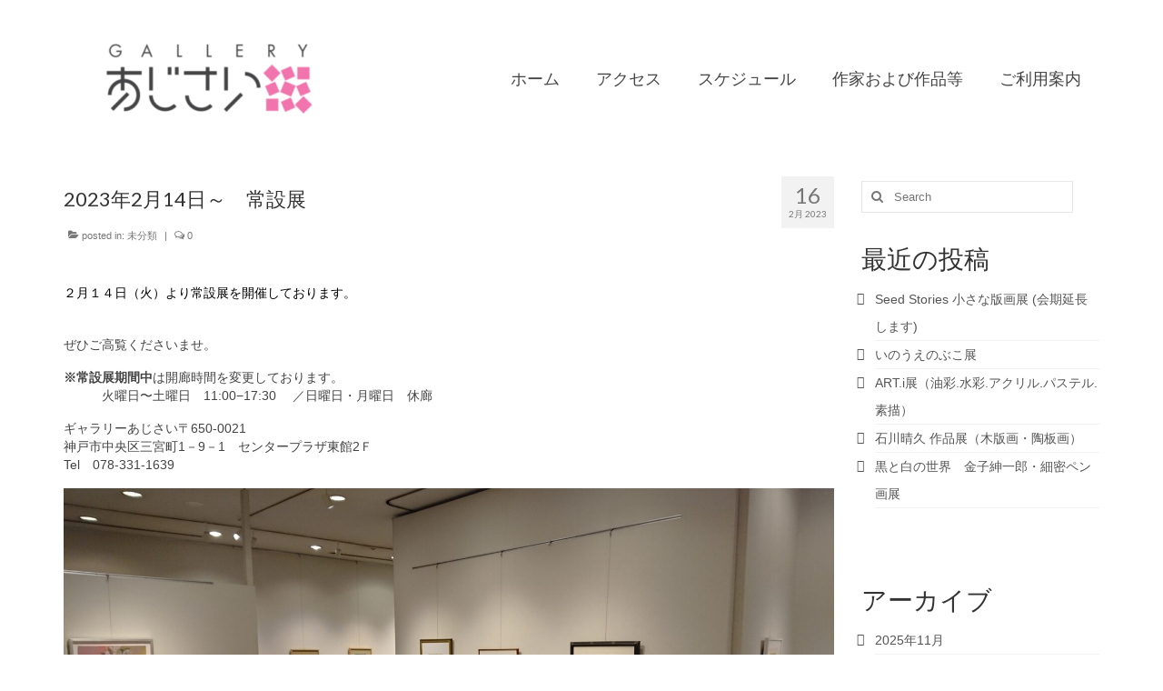

--- FILE ---
content_type: text/html; charset=UTF-8
request_url: https://gajisai.com/2023/02/16/%E5%B8%B8%E8%A8%AD%E5%B1%95/
body_size: 14596
content:
<!DOCTYPE html>
<html class="no-js" dir="ltr" lang="ja" prefix="og: https://ogp.me/ns#" itemscope="itemscope" itemtype="https://schema.org/WebPage">
<head>
  <meta charset="UTF-8">
  <meta name="viewport" content="width=device-width, initial-scale=1.0">
  <meta http-equiv="X-UA-Compatible" content="IE=edge">
  <title>2023年2月14日～ 常設展 | ギャラリーあじさい</title>

		<!-- All in One SEO 4.9.3 - aioseo.com -->
	<meta name="robots" content="max-image-preview:large" />
	<meta name="author" content="galleryajisai"/>
	<link rel="canonical" href="https://gajisai.com/2023/02/16/%e5%b8%b8%e8%a8%ad%e5%b1%95/" />
	<meta name="generator" content="All in One SEO (AIOSEO) 4.9.3" />
		<meta property="og:locale" content="ja_JP" />
		<meta property="og:site_name" content="ギャラリーあじさい |" />
		<meta property="og:type" content="article" />
		<meta property="og:title" content="2023年2月14日～ 常設展 | ギャラリーあじさい" />
		<meta property="og:url" content="https://gajisai.com/2023/02/16/%e5%b8%b8%e8%a8%ad%e5%b1%95/" />
		<meta property="article:published_time" content="2023-02-16T08:10:51+00:00" />
		<meta property="article:modified_time" content="2023-02-16T08:16:22+00:00" />
		<meta name="twitter:card" content="summary" />
		<meta name="twitter:title" content="2023年2月14日～ 常設展 | ギャラリーあじさい" />
		<script type="application/ld+json" class="aioseo-schema">
			{"@context":"https:\/\/schema.org","@graph":[{"@type":"Article","@id":"https:\/\/gajisai.com\/2023\/02\/16\/%e5%b8%b8%e8%a8%ad%e5%b1%95\/#article","name":"2023\u5e742\u670814\u65e5\uff5e \u5e38\u8a2d\u5c55 | \u30ae\u30e3\u30e9\u30ea\u30fc\u3042\u3058\u3055\u3044","headline":"2023\u5e742\u670814\u65e5\uff5e\u3000\u5e38\u8a2d\u5c55","author":{"@id":"https:\/\/gajisai.com\/author\/galleryajisai\/#author"},"publisher":{"@id":"https:\/\/gajisai.com\/#organization"},"image":{"@type":"ImageObject","url":"https:\/\/gajisai.com\/wp-content\/uploads\/2023\/02\/DSC_2764-scaled.jpg","width":2560,"height":1439},"datePublished":"2023-02-16T17:10:51+09:00","dateModified":"2023-02-16T17:16:22+09:00","inLanguage":"ja","mainEntityOfPage":{"@id":"https:\/\/gajisai.com\/2023\/02\/16\/%e5%b8%b8%e8%a8%ad%e5%b1%95\/#webpage"},"isPartOf":{"@id":"https:\/\/gajisai.com\/2023\/02\/16\/%e5%b8%b8%e8%a8%ad%e5%b1%95\/#webpage"},"articleSection":"\u672a\u5206\u985e"},{"@type":"BreadcrumbList","@id":"https:\/\/gajisai.com\/2023\/02\/16\/%e5%b8%b8%e8%a8%ad%e5%b1%95\/#breadcrumblist","itemListElement":[{"@type":"ListItem","@id":"https:\/\/gajisai.com#listItem","position":1,"name":"\u30db\u30fc\u30e0","item":"https:\/\/gajisai.com","nextItem":{"@type":"ListItem","@id":"https:\/\/gajisai.com\/category\/%e6%9c%aa%e5%88%86%e9%a1%9e\/#listItem","name":"\u672a\u5206\u985e"}},{"@type":"ListItem","@id":"https:\/\/gajisai.com\/category\/%e6%9c%aa%e5%88%86%e9%a1%9e\/#listItem","position":2,"name":"\u672a\u5206\u985e","item":"https:\/\/gajisai.com\/category\/%e6%9c%aa%e5%88%86%e9%a1%9e\/","nextItem":{"@type":"ListItem","@id":"https:\/\/gajisai.com\/2023\/02\/16\/%e5%b8%b8%e8%a8%ad%e5%b1%95\/#listItem","name":"2023\u5e742\u670814\u65e5\uff5e\u3000\u5e38\u8a2d\u5c55"},"previousItem":{"@type":"ListItem","@id":"https:\/\/gajisai.com#listItem","name":"\u30db\u30fc\u30e0"}},{"@type":"ListItem","@id":"https:\/\/gajisai.com\/2023\/02\/16\/%e5%b8%b8%e8%a8%ad%e5%b1%95\/#listItem","position":3,"name":"2023\u5e742\u670814\u65e5\uff5e\u3000\u5e38\u8a2d\u5c55","previousItem":{"@type":"ListItem","@id":"https:\/\/gajisai.com\/category\/%e6%9c%aa%e5%88%86%e9%a1%9e\/#listItem","name":"\u672a\u5206\u985e"}}]},{"@type":"Organization","@id":"https:\/\/gajisai.com\/#organization","name":"\u30ae\u30e3\u30e9\u30ea\u30fc\u3042\u3058\u3055\u3044","url":"https:\/\/gajisai.com\/"},{"@type":"Person","@id":"https:\/\/gajisai.com\/author\/galleryajisai\/#author","url":"https:\/\/gajisai.com\/author\/galleryajisai\/","name":"galleryajisai","image":{"@type":"ImageObject","@id":"https:\/\/gajisai.com\/2023\/02\/16\/%e5%b8%b8%e8%a8%ad%e5%b1%95\/#authorImage","url":"https:\/\/secure.gravatar.com\/avatar\/ae21f2bf8c2e76434c34981ee7d1d1031632471349e5b8eb63192ecbc23c7038?s=96&d=mm&r=g","width":96,"height":96,"caption":"galleryajisai"}},{"@type":"WebPage","@id":"https:\/\/gajisai.com\/2023\/02\/16\/%e5%b8%b8%e8%a8%ad%e5%b1%95\/#webpage","url":"https:\/\/gajisai.com\/2023\/02\/16\/%e5%b8%b8%e8%a8%ad%e5%b1%95\/","name":"2023\u5e742\u670814\u65e5\uff5e \u5e38\u8a2d\u5c55 | \u30ae\u30e3\u30e9\u30ea\u30fc\u3042\u3058\u3055\u3044","inLanguage":"ja","isPartOf":{"@id":"https:\/\/gajisai.com\/#website"},"breadcrumb":{"@id":"https:\/\/gajisai.com\/2023\/02\/16\/%e5%b8%b8%e8%a8%ad%e5%b1%95\/#breadcrumblist"},"author":{"@id":"https:\/\/gajisai.com\/author\/galleryajisai\/#author"},"creator":{"@id":"https:\/\/gajisai.com\/author\/galleryajisai\/#author"},"image":{"@type":"ImageObject","url":"https:\/\/gajisai.com\/wp-content\/uploads\/2023\/02\/DSC_2764-scaled.jpg","@id":"https:\/\/gajisai.com\/2023\/02\/16\/%e5%b8%b8%e8%a8%ad%e5%b1%95\/#mainImage","width":2560,"height":1439},"primaryImageOfPage":{"@id":"https:\/\/gajisai.com\/2023\/02\/16\/%e5%b8%b8%e8%a8%ad%e5%b1%95\/#mainImage"},"datePublished":"2023-02-16T17:10:51+09:00","dateModified":"2023-02-16T17:16:22+09:00"},{"@type":"WebSite","@id":"https:\/\/gajisai.com\/#website","url":"https:\/\/gajisai.com\/","name":"\u30ae\u30e3\u30e9\u30ea\u30fc\u3042\u3058\u3055\u3044","inLanguage":"ja","publisher":{"@id":"https:\/\/gajisai.com\/#organization"}}]}
		</script>
		<!-- All in One SEO -->

<link rel='dns-prefetch' href='//webfonts.xserver.jp' />
<link rel='dns-prefetch' href='//fonts.googleapis.com' />
<link rel="alternate" type="application/rss+xml" title="ギャラリーあじさい &raquo; フィード" href="https://gajisai.com/feed/" />
<link rel="alternate" type="application/rss+xml" title="ギャラリーあじさい &raquo; コメントフィード" href="https://gajisai.com/comments/feed/" />
<link rel="alternate" type="application/rss+xml" title="ギャラリーあじさい &raquo; 2023年2月14日～　常設展 のコメントのフィード" href="https://gajisai.com/2023/02/16/%e5%b8%b8%e8%a8%ad%e5%b1%95/feed/" />
<link rel="alternate" title="oEmbed (JSON)" type="application/json+oembed" href="https://gajisai.com/wp-json/oembed/1.0/embed?url=https%3A%2F%2Fgajisai.com%2F2023%2F02%2F16%2F%25e5%25b8%25b8%25e8%25a8%25ad%25e5%25b1%2595%2F" />
<link rel="alternate" title="oEmbed (XML)" type="text/xml+oembed" href="https://gajisai.com/wp-json/oembed/1.0/embed?url=https%3A%2F%2Fgajisai.com%2F2023%2F02%2F16%2F%25e5%25b8%25b8%25e8%25a8%25ad%25e5%25b1%2595%2F&#038;format=xml" />
<style id='wp-img-auto-sizes-contain-inline-css' type='text/css'>
img:is([sizes=auto i],[sizes^="auto," i]){contain-intrinsic-size:3000px 1500px}
/*# sourceURL=wp-img-auto-sizes-contain-inline-css */
</style>
<style id='wp-emoji-styles-inline-css' type='text/css'>

	img.wp-smiley, img.emoji {
		display: inline !important;
		border: none !important;
		box-shadow: none !important;
		height: 1em !important;
		width: 1em !important;
		margin: 0 0.07em !important;
		vertical-align: -0.1em !important;
		background: none !important;
		padding: 0 !important;
	}
/*# sourceURL=wp-emoji-styles-inline-css */
</style>
<style id='wp-block-library-inline-css' type='text/css'>
:root{--wp-block-synced-color:#7a00df;--wp-block-synced-color--rgb:122,0,223;--wp-bound-block-color:var(--wp-block-synced-color);--wp-editor-canvas-background:#ddd;--wp-admin-theme-color:#007cba;--wp-admin-theme-color--rgb:0,124,186;--wp-admin-theme-color-darker-10:#006ba1;--wp-admin-theme-color-darker-10--rgb:0,107,160.5;--wp-admin-theme-color-darker-20:#005a87;--wp-admin-theme-color-darker-20--rgb:0,90,135;--wp-admin-border-width-focus:2px}@media (min-resolution:192dpi){:root{--wp-admin-border-width-focus:1.5px}}.wp-element-button{cursor:pointer}:root .has-very-light-gray-background-color{background-color:#eee}:root .has-very-dark-gray-background-color{background-color:#313131}:root .has-very-light-gray-color{color:#eee}:root .has-very-dark-gray-color{color:#313131}:root .has-vivid-green-cyan-to-vivid-cyan-blue-gradient-background{background:linear-gradient(135deg,#00d084,#0693e3)}:root .has-purple-crush-gradient-background{background:linear-gradient(135deg,#34e2e4,#4721fb 50%,#ab1dfe)}:root .has-hazy-dawn-gradient-background{background:linear-gradient(135deg,#faaca8,#dad0ec)}:root .has-subdued-olive-gradient-background{background:linear-gradient(135deg,#fafae1,#67a671)}:root .has-atomic-cream-gradient-background{background:linear-gradient(135deg,#fdd79a,#004a59)}:root .has-nightshade-gradient-background{background:linear-gradient(135deg,#330968,#31cdcf)}:root .has-midnight-gradient-background{background:linear-gradient(135deg,#020381,#2874fc)}:root{--wp--preset--font-size--normal:16px;--wp--preset--font-size--huge:42px}.has-regular-font-size{font-size:1em}.has-larger-font-size{font-size:2.625em}.has-normal-font-size{font-size:var(--wp--preset--font-size--normal)}.has-huge-font-size{font-size:var(--wp--preset--font-size--huge)}.has-text-align-center{text-align:center}.has-text-align-left{text-align:left}.has-text-align-right{text-align:right}.has-fit-text{white-space:nowrap!important}#end-resizable-editor-section{display:none}.aligncenter{clear:both}.items-justified-left{justify-content:flex-start}.items-justified-center{justify-content:center}.items-justified-right{justify-content:flex-end}.items-justified-space-between{justify-content:space-between}.screen-reader-text{border:0;clip-path:inset(50%);height:1px;margin:-1px;overflow:hidden;padding:0;position:absolute;width:1px;word-wrap:normal!important}.screen-reader-text:focus{background-color:#ddd;clip-path:none;color:#444;display:block;font-size:1em;height:auto;left:5px;line-height:normal;padding:15px 23px 14px;text-decoration:none;top:5px;width:auto;z-index:100000}html :where(.has-border-color){border-style:solid}html :where([style*=border-top-color]){border-top-style:solid}html :where([style*=border-right-color]){border-right-style:solid}html :where([style*=border-bottom-color]){border-bottom-style:solid}html :where([style*=border-left-color]){border-left-style:solid}html :where([style*=border-width]){border-style:solid}html :where([style*=border-top-width]){border-top-style:solid}html :where([style*=border-right-width]){border-right-style:solid}html :where([style*=border-bottom-width]){border-bottom-style:solid}html :where([style*=border-left-width]){border-left-style:solid}html :where(img[class*=wp-image-]){height:auto;max-width:100%}:where(figure){margin:0 0 1em}html :where(.is-position-sticky){--wp-admin--admin-bar--position-offset:var(--wp-admin--admin-bar--height,0px)}@media screen and (max-width:600px){html :where(.is-position-sticky){--wp-admin--admin-bar--position-offset:0px}}

/*# sourceURL=wp-block-library-inline-css */
</style><style id='wp-block-image-inline-css' type='text/css'>
.wp-block-image>a,.wp-block-image>figure>a{display:inline-block}.wp-block-image img{box-sizing:border-box;height:auto;max-width:100%;vertical-align:bottom}@media not (prefers-reduced-motion){.wp-block-image img.hide{visibility:hidden}.wp-block-image img.show{animation:show-content-image .4s}}.wp-block-image[style*=border-radius] img,.wp-block-image[style*=border-radius]>a{border-radius:inherit}.wp-block-image.has-custom-border img{box-sizing:border-box}.wp-block-image.aligncenter{text-align:center}.wp-block-image.alignfull>a,.wp-block-image.alignwide>a{width:100%}.wp-block-image.alignfull img,.wp-block-image.alignwide img{height:auto;width:100%}.wp-block-image .aligncenter,.wp-block-image .alignleft,.wp-block-image .alignright,.wp-block-image.aligncenter,.wp-block-image.alignleft,.wp-block-image.alignright{display:table}.wp-block-image .aligncenter>figcaption,.wp-block-image .alignleft>figcaption,.wp-block-image .alignright>figcaption,.wp-block-image.aligncenter>figcaption,.wp-block-image.alignleft>figcaption,.wp-block-image.alignright>figcaption{caption-side:bottom;display:table-caption}.wp-block-image .alignleft{float:left;margin:.5em 1em .5em 0}.wp-block-image .alignright{float:right;margin:.5em 0 .5em 1em}.wp-block-image .aligncenter{margin-left:auto;margin-right:auto}.wp-block-image :where(figcaption){margin-bottom:1em;margin-top:.5em}.wp-block-image.is-style-circle-mask img{border-radius:9999px}@supports ((-webkit-mask-image:none) or (mask-image:none)) or (-webkit-mask-image:none){.wp-block-image.is-style-circle-mask img{border-radius:0;-webkit-mask-image:url('data:image/svg+xml;utf8,<svg viewBox="0 0 100 100" xmlns="http://www.w3.org/2000/svg"><circle cx="50" cy="50" r="50"/></svg>');mask-image:url('data:image/svg+xml;utf8,<svg viewBox="0 0 100 100" xmlns="http://www.w3.org/2000/svg"><circle cx="50" cy="50" r="50"/></svg>');mask-mode:alpha;-webkit-mask-position:center;mask-position:center;-webkit-mask-repeat:no-repeat;mask-repeat:no-repeat;-webkit-mask-size:contain;mask-size:contain}}:root :where(.wp-block-image.is-style-rounded img,.wp-block-image .is-style-rounded img){border-radius:9999px}.wp-block-image figure{margin:0}.wp-lightbox-container{display:flex;flex-direction:column;position:relative}.wp-lightbox-container img{cursor:zoom-in}.wp-lightbox-container img:hover+button{opacity:1}.wp-lightbox-container button{align-items:center;backdrop-filter:blur(16px) saturate(180%);background-color:#5a5a5a40;border:none;border-radius:4px;cursor:zoom-in;display:flex;height:20px;justify-content:center;opacity:0;padding:0;position:absolute;right:16px;text-align:center;top:16px;width:20px;z-index:100}@media not (prefers-reduced-motion){.wp-lightbox-container button{transition:opacity .2s ease}}.wp-lightbox-container button:focus-visible{outline:3px auto #5a5a5a40;outline:3px auto -webkit-focus-ring-color;outline-offset:3px}.wp-lightbox-container button:hover{cursor:pointer;opacity:1}.wp-lightbox-container button:focus{opacity:1}.wp-lightbox-container button:focus,.wp-lightbox-container button:hover,.wp-lightbox-container button:not(:hover):not(:active):not(.has-background){background-color:#5a5a5a40;border:none}.wp-lightbox-overlay{box-sizing:border-box;cursor:zoom-out;height:100vh;left:0;overflow:hidden;position:fixed;top:0;visibility:hidden;width:100%;z-index:100000}.wp-lightbox-overlay .close-button{align-items:center;cursor:pointer;display:flex;justify-content:center;min-height:40px;min-width:40px;padding:0;position:absolute;right:calc(env(safe-area-inset-right) + 16px);top:calc(env(safe-area-inset-top) + 16px);z-index:5000000}.wp-lightbox-overlay .close-button:focus,.wp-lightbox-overlay .close-button:hover,.wp-lightbox-overlay .close-button:not(:hover):not(:active):not(.has-background){background:none;border:none}.wp-lightbox-overlay .lightbox-image-container{height:var(--wp--lightbox-container-height);left:50%;overflow:hidden;position:absolute;top:50%;transform:translate(-50%,-50%);transform-origin:top left;width:var(--wp--lightbox-container-width);z-index:9999999999}.wp-lightbox-overlay .wp-block-image{align-items:center;box-sizing:border-box;display:flex;height:100%;justify-content:center;margin:0;position:relative;transform-origin:0 0;width:100%;z-index:3000000}.wp-lightbox-overlay .wp-block-image img{height:var(--wp--lightbox-image-height);min-height:var(--wp--lightbox-image-height);min-width:var(--wp--lightbox-image-width);width:var(--wp--lightbox-image-width)}.wp-lightbox-overlay .wp-block-image figcaption{display:none}.wp-lightbox-overlay button{background:none;border:none}.wp-lightbox-overlay .scrim{background-color:#fff;height:100%;opacity:.9;position:absolute;width:100%;z-index:2000000}.wp-lightbox-overlay.active{visibility:visible}@media not (prefers-reduced-motion){.wp-lightbox-overlay.active{animation:turn-on-visibility .25s both}.wp-lightbox-overlay.active img{animation:turn-on-visibility .35s both}.wp-lightbox-overlay.show-closing-animation:not(.active){animation:turn-off-visibility .35s both}.wp-lightbox-overlay.show-closing-animation:not(.active) img{animation:turn-off-visibility .25s both}.wp-lightbox-overlay.zoom.active{animation:none;opacity:1;visibility:visible}.wp-lightbox-overlay.zoom.active .lightbox-image-container{animation:lightbox-zoom-in .4s}.wp-lightbox-overlay.zoom.active .lightbox-image-container img{animation:none}.wp-lightbox-overlay.zoom.active .scrim{animation:turn-on-visibility .4s forwards}.wp-lightbox-overlay.zoom.show-closing-animation:not(.active){animation:none}.wp-lightbox-overlay.zoom.show-closing-animation:not(.active) .lightbox-image-container{animation:lightbox-zoom-out .4s}.wp-lightbox-overlay.zoom.show-closing-animation:not(.active) .lightbox-image-container img{animation:none}.wp-lightbox-overlay.zoom.show-closing-animation:not(.active) .scrim{animation:turn-off-visibility .4s forwards}}@keyframes show-content-image{0%{visibility:hidden}99%{visibility:hidden}to{visibility:visible}}@keyframes turn-on-visibility{0%{opacity:0}to{opacity:1}}@keyframes turn-off-visibility{0%{opacity:1;visibility:visible}99%{opacity:0;visibility:visible}to{opacity:0;visibility:hidden}}@keyframes lightbox-zoom-in{0%{transform:translate(calc((-100vw + var(--wp--lightbox-scrollbar-width))/2 + var(--wp--lightbox-initial-left-position)),calc(-50vh + var(--wp--lightbox-initial-top-position))) scale(var(--wp--lightbox-scale))}to{transform:translate(-50%,-50%) scale(1)}}@keyframes lightbox-zoom-out{0%{transform:translate(-50%,-50%) scale(1);visibility:visible}99%{visibility:visible}to{transform:translate(calc((-100vw + var(--wp--lightbox-scrollbar-width))/2 + var(--wp--lightbox-initial-left-position)),calc(-50vh + var(--wp--lightbox-initial-top-position))) scale(var(--wp--lightbox-scale));visibility:hidden}}
/*# sourceURL=https://gajisai.com/wp-includes/blocks/image/style.min.css */
</style>
<style id='wp-block-post-featured-image-inline-css' type='text/css'>
.wp-block-post-featured-image{margin-left:0;margin-right:0}.wp-block-post-featured-image a{display:block;height:100%}.wp-block-post-featured-image :where(img){box-sizing:border-box;height:auto;max-width:100%;vertical-align:bottom;width:100%}.wp-block-post-featured-image.alignfull img,.wp-block-post-featured-image.alignwide img{width:100%}.wp-block-post-featured-image .wp-block-post-featured-image__overlay.has-background-dim{background-color:#000;inset:0;position:absolute}.wp-block-post-featured-image{position:relative}.wp-block-post-featured-image .wp-block-post-featured-image__overlay.has-background-gradient{background-color:initial}.wp-block-post-featured-image .wp-block-post-featured-image__overlay.has-background-dim-0{opacity:0}.wp-block-post-featured-image .wp-block-post-featured-image__overlay.has-background-dim-10{opacity:.1}.wp-block-post-featured-image .wp-block-post-featured-image__overlay.has-background-dim-20{opacity:.2}.wp-block-post-featured-image .wp-block-post-featured-image__overlay.has-background-dim-30{opacity:.3}.wp-block-post-featured-image .wp-block-post-featured-image__overlay.has-background-dim-40{opacity:.4}.wp-block-post-featured-image .wp-block-post-featured-image__overlay.has-background-dim-50{opacity:.5}.wp-block-post-featured-image .wp-block-post-featured-image__overlay.has-background-dim-60{opacity:.6}.wp-block-post-featured-image .wp-block-post-featured-image__overlay.has-background-dim-70{opacity:.7}.wp-block-post-featured-image .wp-block-post-featured-image__overlay.has-background-dim-80{opacity:.8}.wp-block-post-featured-image .wp-block-post-featured-image__overlay.has-background-dim-90{opacity:.9}.wp-block-post-featured-image .wp-block-post-featured-image__overlay.has-background-dim-100{opacity:1}.wp-block-post-featured-image:where(.alignleft,.alignright){width:100%}
/*# sourceURL=https://gajisai.com/wp-includes/blocks/post-featured-image/style.min.css */
</style>
<style id='global-styles-inline-css' type='text/css'>
:root{--wp--preset--aspect-ratio--square: 1;--wp--preset--aspect-ratio--4-3: 4/3;--wp--preset--aspect-ratio--3-4: 3/4;--wp--preset--aspect-ratio--3-2: 3/2;--wp--preset--aspect-ratio--2-3: 2/3;--wp--preset--aspect-ratio--16-9: 16/9;--wp--preset--aspect-ratio--9-16: 9/16;--wp--preset--color--black: #000;--wp--preset--color--cyan-bluish-gray: #abb8c3;--wp--preset--color--white: #fff;--wp--preset--color--pale-pink: #f78da7;--wp--preset--color--vivid-red: #cf2e2e;--wp--preset--color--luminous-vivid-orange: #ff6900;--wp--preset--color--luminous-vivid-amber: #fcb900;--wp--preset--color--light-green-cyan: #7bdcb5;--wp--preset--color--vivid-green-cyan: #00d084;--wp--preset--color--pale-cyan-blue: #8ed1fc;--wp--preset--color--vivid-cyan-blue: #0693e3;--wp--preset--color--vivid-purple: #9b51e0;--wp--preset--color--virtue-primary: #2d5c88;--wp--preset--color--virtue-primary-light: #6c8dab;--wp--preset--color--very-light-gray: #eee;--wp--preset--color--very-dark-gray: #444;--wp--preset--gradient--vivid-cyan-blue-to-vivid-purple: linear-gradient(135deg,rgb(6,147,227) 0%,rgb(155,81,224) 100%);--wp--preset--gradient--light-green-cyan-to-vivid-green-cyan: linear-gradient(135deg,rgb(122,220,180) 0%,rgb(0,208,130) 100%);--wp--preset--gradient--luminous-vivid-amber-to-luminous-vivid-orange: linear-gradient(135deg,rgb(252,185,0) 0%,rgb(255,105,0) 100%);--wp--preset--gradient--luminous-vivid-orange-to-vivid-red: linear-gradient(135deg,rgb(255,105,0) 0%,rgb(207,46,46) 100%);--wp--preset--gradient--very-light-gray-to-cyan-bluish-gray: linear-gradient(135deg,rgb(238,238,238) 0%,rgb(169,184,195) 100%);--wp--preset--gradient--cool-to-warm-spectrum: linear-gradient(135deg,rgb(74,234,220) 0%,rgb(151,120,209) 20%,rgb(207,42,186) 40%,rgb(238,44,130) 60%,rgb(251,105,98) 80%,rgb(254,248,76) 100%);--wp--preset--gradient--blush-light-purple: linear-gradient(135deg,rgb(255,206,236) 0%,rgb(152,150,240) 100%);--wp--preset--gradient--blush-bordeaux: linear-gradient(135deg,rgb(254,205,165) 0%,rgb(254,45,45) 50%,rgb(107,0,62) 100%);--wp--preset--gradient--luminous-dusk: linear-gradient(135deg,rgb(255,203,112) 0%,rgb(199,81,192) 50%,rgb(65,88,208) 100%);--wp--preset--gradient--pale-ocean: linear-gradient(135deg,rgb(255,245,203) 0%,rgb(182,227,212) 50%,rgb(51,167,181) 100%);--wp--preset--gradient--electric-grass: linear-gradient(135deg,rgb(202,248,128) 0%,rgb(113,206,126) 100%);--wp--preset--gradient--midnight: linear-gradient(135deg,rgb(2,3,129) 0%,rgb(40,116,252) 100%);--wp--preset--font-size--small: 13px;--wp--preset--font-size--medium: 20px;--wp--preset--font-size--large: 36px;--wp--preset--font-size--x-large: 42px;--wp--preset--spacing--20: 0.44rem;--wp--preset--spacing--30: 0.67rem;--wp--preset--spacing--40: 1rem;--wp--preset--spacing--50: 1.5rem;--wp--preset--spacing--60: 2.25rem;--wp--preset--spacing--70: 3.38rem;--wp--preset--spacing--80: 5.06rem;--wp--preset--shadow--natural: 6px 6px 9px rgba(0, 0, 0, 0.2);--wp--preset--shadow--deep: 12px 12px 50px rgba(0, 0, 0, 0.4);--wp--preset--shadow--sharp: 6px 6px 0px rgba(0, 0, 0, 0.2);--wp--preset--shadow--outlined: 6px 6px 0px -3px rgb(255, 255, 255), 6px 6px rgb(0, 0, 0);--wp--preset--shadow--crisp: 6px 6px 0px rgb(0, 0, 0);}:where(.is-layout-flex){gap: 0.5em;}:where(.is-layout-grid){gap: 0.5em;}body .is-layout-flex{display: flex;}.is-layout-flex{flex-wrap: wrap;align-items: center;}.is-layout-flex > :is(*, div){margin: 0;}body .is-layout-grid{display: grid;}.is-layout-grid > :is(*, div){margin: 0;}:where(.wp-block-columns.is-layout-flex){gap: 2em;}:where(.wp-block-columns.is-layout-grid){gap: 2em;}:where(.wp-block-post-template.is-layout-flex){gap: 1.25em;}:where(.wp-block-post-template.is-layout-grid){gap: 1.25em;}.has-black-color{color: var(--wp--preset--color--black) !important;}.has-cyan-bluish-gray-color{color: var(--wp--preset--color--cyan-bluish-gray) !important;}.has-white-color{color: var(--wp--preset--color--white) !important;}.has-pale-pink-color{color: var(--wp--preset--color--pale-pink) !important;}.has-vivid-red-color{color: var(--wp--preset--color--vivid-red) !important;}.has-luminous-vivid-orange-color{color: var(--wp--preset--color--luminous-vivid-orange) !important;}.has-luminous-vivid-amber-color{color: var(--wp--preset--color--luminous-vivid-amber) !important;}.has-light-green-cyan-color{color: var(--wp--preset--color--light-green-cyan) !important;}.has-vivid-green-cyan-color{color: var(--wp--preset--color--vivid-green-cyan) !important;}.has-pale-cyan-blue-color{color: var(--wp--preset--color--pale-cyan-blue) !important;}.has-vivid-cyan-blue-color{color: var(--wp--preset--color--vivid-cyan-blue) !important;}.has-vivid-purple-color{color: var(--wp--preset--color--vivid-purple) !important;}.has-black-background-color{background-color: var(--wp--preset--color--black) !important;}.has-cyan-bluish-gray-background-color{background-color: var(--wp--preset--color--cyan-bluish-gray) !important;}.has-white-background-color{background-color: var(--wp--preset--color--white) !important;}.has-pale-pink-background-color{background-color: var(--wp--preset--color--pale-pink) !important;}.has-vivid-red-background-color{background-color: var(--wp--preset--color--vivid-red) !important;}.has-luminous-vivid-orange-background-color{background-color: var(--wp--preset--color--luminous-vivid-orange) !important;}.has-luminous-vivid-amber-background-color{background-color: var(--wp--preset--color--luminous-vivid-amber) !important;}.has-light-green-cyan-background-color{background-color: var(--wp--preset--color--light-green-cyan) !important;}.has-vivid-green-cyan-background-color{background-color: var(--wp--preset--color--vivid-green-cyan) !important;}.has-pale-cyan-blue-background-color{background-color: var(--wp--preset--color--pale-cyan-blue) !important;}.has-vivid-cyan-blue-background-color{background-color: var(--wp--preset--color--vivid-cyan-blue) !important;}.has-vivid-purple-background-color{background-color: var(--wp--preset--color--vivid-purple) !important;}.has-black-border-color{border-color: var(--wp--preset--color--black) !important;}.has-cyan-bluish-gray-border-color{border-color: var(--wp--preset--color--cyan-bluish-gray) !important;}.has-white-border-color{border-color: var(--wp--preset--color--white) !important;}.has-pale-pink-border-color{border-color: var(--wp--preset--color--pale-pink) !important;}.has-vivid-red-border-color{border-color: var(--wp--preset--color--vivid-red) !important;}.has-luminous-vivid-orange-border-color{border-color: var(--wp--preset--color--luminous-vivid-orange) !important;}.has-luminous-vivid-amber-border-color{border-color: var(--wp--preset--color--luminous-vivid-amber) !important;}.has-light-green-cyan-border-color{border-color: var(--wp--preset--color--light-green-cyan) !important;}.has-vivid-green-cyan-border-color{border-color: var(--wp--preset--color--vivid-green-cyan) !important;}.has-pale-cyan-blue-border-color{border-color: var(--wp--preset--color--pale-cyan-blue) !important;}.has-vivid-cyan-blue-border-color{border-color: var(--wp--preset--color--vivid-cyan-blue) !important;}.has-vivid-purple-border-color{border-color: var(--wp--preset--color--vivid-purple) !important;}.has-vivid-cyan-blue-to-vivid-purple-gradient-background{background: var(--wp--preset--gradient--vivid-cyan-blue-to-vivid-purple) !important;}.has-light-green-cyan-to-vivid-green-cyan-gradient-background{background: var(--wp--preset--gradient--light-green-cyan-to-vivid-green-cyan) !important;}.has-luminous-vivid-amber-to-luminous-vivid-orange-gradient-background{background: var(--wp--preset--gradient--luminous-vivid-amber-to-luminous-vivid-orange) !important;}.has-luminous-vivid-orange-to-vivid-red-gradient-background{background: var(--wp--preset--gradient--luminous-vivid-orange-to-vivid-red) !important;}.has-very-light-gray-to-cyan-bluish-gray-gradient-background{background: var(--wp--preset--gradient--very-light-gray-to-cyan-bluish-gray) !important;}.has-cool-to-warm-spectrum-gradient-background{background: var(--wp--preset--gradient--cool-to-warm-spectrum) !important;}.has-blush-light-purple-gradient-background{background: var(--wp--preset--gradient--blush-light-purple) !important;}.has-blush-bordeaux-gradient-background{background: var(--wp--preset--gradient--blush-bordeaux) !important;}.has-luminous-dusk-gradient-background{background: var(--wp--preset--gradient--luminous-dusk) !important;}.has-pale-ocean-gradient-background{background: var(--wp--preset--gradient--pale-ocean) !important;}.has-electric-grass-gradient-background{background: var(--wp--preset--gradient--electric-grass) !important;}.has-midnight-gradient-background{background: var(--wp--preset--gradient--midnight) !important;}.has-small-font-size{font-size: var(--wp--preset--font-size--small) !important;}.has-medium-font-size{font-size: var(--wp--preset--font-size--medium) !important;}.has-large-font-size{font-size: var(--wp--preset--font-size--large) !important;}.has-x-large-font-size{font-size: var(--wp--preset--font-size--x-large) !important;}
/*# sourceURL=global-styles-inline-css */
</style>

<style id='classic-theme-styles-inline-css' type='text/css'>
/*! This file is auto-generated */
.wp-block-button__link{color:#fff;background-color:#32373c;border-radius:9999px;box-shadow:none;text-decoration:none;padding:calc(.667em + 2px) calc(1.333em + 2px);font-size:1.125em}.wp-block-file__button{background:#32373c;color:#fff;text-decoration:none}
/*# sourceURL=/wp-includes/css/classic-themes.min.css */
</style>
<link rel='stylesheet' id='virtue_theme-css' href='https://gajisai.com/wp-content/themes/virtue/assets/css/virtue.css?ver=3.4.14' type='text/css' media='all' />
<link rel='stylesheet' id='virtue_skin-css' href='https://gajisai.com/wp-content/themes/virtue/assets/css/skins/default.css?ver=3.4.14' type='text/css' media='all' />
<link rel='stylesheet' id='redux-google-fonts-virtue-css' href='https://fonts.googleapis.com/css?family=Lato%3A400%2C700&#038;ver=6.9' type='text/css' media='all' />
<script type="text/javascript" src="https://gajisai.com/wp-includes/js/jquery/jquery.min.js?ver=3.7.1" id="jquery-core-js"></script>
<script type="text/javascript" src="https://gajisai.com/wp-includes/js/jquery/jquery-migrate.min.js?ver=3.4.1" id="jquery-migrate-js"></script>
<script type="text/javascript" src="//webfonts.xserver.jp/js/xserver.js?ver=1.2.4" id="typesquare_std-js"></script>
<link rel="https://api.w.org/" href="https://gajisai.com/wp-json/" /><link rel="alternate" title="JSON" type="application/json" href="https://gajisai.com/wp-json/wp/v2/posts/1662" /><link rel="EditURI" type="application/rsd+xml" title="RSD" href="https://gajisai.com/xmlrpc.php?rsd" />
<meta name="generator" content="WordPress 6.9" />
<link rel='shortlink' href='https://gajisai.com/?p=1662' />
<style type="text/css">#logo {padding-top:15px;}#logo {padding-bottom:0px;}#logo {margin-left:10px;}#logo {margin-right:0px;}#nav-main {margin-top:65px;}#nav-main {margin-bottom:0px;}.headerfont, .tp-caption {font-family:Lato;}.topbarmenu ul li {font-family:Lato;}input[type=number]::-webkit-inner-spin-button, input[type=number]::-webkit-outer-spin-button { -webkit-appearance: none; margin: 0; } input[type=number] {-moz-appearance: textfield;}.quantity input::-webkit-outer-spin-button,.quantity input::-webkit-inner-spin-button {display: none;}.kad-hidepostauthortop, .postauthortop {display:none;}.product_item .product_details h5 {text-transform: none;}.product_item .product_details h5 {min-height:40px;}.entry-content p { margin-bottom:16px;}</style>		<style type="text/css" id="wp-custom-css">
			.product_details h2{font-size:20px;}
@media
only screen and (max-width:767px) {
h1 { line-height: 25px!important;
	font-size:18px!important; }
h2 { line-height: 30px!important;	font-size:20px!important; }}		</style>
		<style type="text/css" title="dynamic-css" class="options-output">header #logo a.brand,.logofont{font-family:Lato;line-height:40px;font-weight:400;font-style:normal;font-size:32px;}.kad_tagline{font-family:Lato;line-height:20px;font-weight:400;font-style:normal;color:#444444;font-size:14px;}.product_item .product_details h5{font-family:Lato;line-height:20px;font-weight:700;font-style:normal;font-size:16px;}h1{font-family:Lato;line-height:40px;font-weight:400;font-style:normal;font-size:22px;}h2{font-family:Lato;line-height:40px;font-weight:normal;font-style:normal;font-size:24px;}h3{font-family:Lato;line-height:40px;font-weight:400;font-style:normal;font-size:28px;}h4{font-family:Lato;line-height:40px;font-weight:400;font-style:normal;font-size:24px;}h5{font-family:Lato;line-height:24px;font-weight:700;font-style:normal;font-size:18px;}body{font-family:Verdana, Geneva, sans-serif;line-height:20px;font-weight:400;font-style:normal;font-size:14px;}#nav-main ul.sf-menu a{font-family:Lato;line-height:22px;font-weight:400;font-style:normal;font-size:18px;}#nav-second ul.sf-menu a{font-family:Lato;line-height:22px;font-weight:400;font-style:normal;font-size:18px;}.kad-nav-inner .kad-mnav, .kad-mobile-nav .kad-nav-inner li a,.nav-trigger-case{font-family:Lato;line-height:20px;font-weight:400;font-style:normal;font-size:16px;}</style></head>
<body class="wp-singular post-template-default single single-post postid-1662 single-format-standard wp-embed-responsive wp-theme-virtue wide %e5%b8%b8%e8%a8%ad%e5%b1%95">
	<div id="kt-skip-link"><a href="#content">Skip to Main Content</a></div>
	<div id="wrapper" class="container">
	<header class="banner headerclass" itemscope itemtype="https://schema.org/WPHeader">
		<div class="container">
		<div class="row">
			<div class="col-md-4 clearfix kad-header-left">
				<div id="logo" class="logocase">
					<a class="brand logofont" href="https://gajisai.com/">
													<div id="thelogo">
								<img src="https://gajisai.com/wp-content/uploads/2020/10/985aab01951f60caa188465c0ea5f0d4-e1603764802460.png" alt="ギャラリーあじさい" width="300" height="134" class="kad-standard-logo" />
															</div>
												</a>
									</div> <!-- Close #logo -->
			</div><!-- close logo span -->
							<div class="col-md-8 kad-header-right">
					<nav id="nav-main" class="clearfix" itemscope itemtype="https://schema.org/SiteNavigationElement">
						<ul id="menu-%ef%bd%8d%ef%bd%85%ef%bd%8e%ef%bd%95" class="sf-menu"><li  class=" menu-item-28"><a href="http://gajisai.com"><span>ホーム</span></a></li>
<li  class=" menu-item-31"><a href="https://gajisai.com/%e3%82%a2%e3%82%af%e3%82%bb%e3%82%b9/"><span>アクセス</span></a></li>
<li  class=" menu-item-1388"><a href="https://gajisai.com/2022%e5%b9%b4%e3%82%b9%e3%82%b1%e3%82%b8%e3%83%a5%e3%83%bc%e3%83%ab/"><span>スケジュール</span></a></li>
<li  class=" menu-item-118"><a href="https://gajisai.com/%e4%bd%9c%e5%ae%b6%e3%81%8a%e3%82%88%e3%81%b3%e4%bd%9c%e5%93%81%e7%ad%89/"><span>作家および作品等</span></a></li>
<li  class=" menu-item-29"><a href="https://gajisai.com/%e3%81%94%e5%88%a9%e7%94%a8%e6%a1%88%e5%86%85/"><span>ご利用案内</span></a></li>
</ul>					</nav> 
				</div> <!-- Close menuclass-->
			       
		</div> <!-- Close Row -->
					<div id="mobile-nav-trigger" class="nav-trigger">
				<button class="nav-trigger-case mobileclass collapsed" data-toggle="collapse" data-target=".kad-nav-collapse">
					<span class="kad-navbtn"><i class="icon-reorder"></i></span>
					<span class="kad-menu-name">Menu</span>
				</button>
			</div>
			<div id="kad-mobile-nav" class="kad-mobile-nav">
				<div class="kad-nav-inner mobileclass">
					<div class="kad-nav-collapse">
					<ul id="menu-%ef%bd%8d%ef%bd%85%ef%bd%8e%ef%bd%95-1" class="kad-mnav"><li  class=" menu-item-28"><a href="http://gajisai.com"><span>ホーム</span></a></li>
<li  class=" menu-item-31"><a href="https://gajisai.com/%e3%82%a2%e3%82%af%e3%82%bb%e3%82%b9/"><span>アクセス</span></a></li>
<li  class=" menu-item-1388"><a href="https://gajisai.com/2022%e5%b9%b4%e3%82%b9%e3%82%b1%e3%82%b8%e3%83%a5%e3%83%bc%e3%83%ab/"><span>スケジュール</span></a></li>
<li  class=" menu-item-118"><a href="https://gajisai.com/%e4%bd%9c%e5%ae%b6%e3%81%8a%e3%82%88%e3%81%b3%e4%bd%9c%e5%93%81%e7%ad%89/"><span>作家および作品等</span></a></li>
<li  class=" menu-item-29"><a href="https://gajisai.com/%e3%81%94%e5%88%a9%e7%94%a8%e6%a1%88%e5%86%85/"><span>ご利用案内</span></a></li>
</ul>					</div>
				</div>
			</div>
		 
	</div> <!-- Close Container -->
	</header>
	<div class="wrap contentclass" role="document">

	<div id="content" class="container">
	<div class="row single-article" itemscope itemtype="https://schema.org/BlogPosting">
		<div class="main col-lg-9 col-md-8" role="main">
					<article class="post-1662 post type-post status-publish format-standard has-post-thumbnail hentry category-1">
			<div class="meta_post_image" itemprop="image" itemscope itemtype="https://schema.org/ImageObject"><meta itemprop="url" content="https://gajisai.com/wp-content/uploads/2023/02/DSC_2764-scaled.jpg"><meta itemprop="width" content="2560"><meta itemprop="height" content="1439"></div><div class="postmeta updated color_gray">
	<div class="postdate bg-lightgray headerfont">
		<meta itemprop="datePublished" content="2023-02-16T17:16:22+09:00">
		<span class="postday">16</span>
		2月 2023	</div>
</div>				<header>

				<h1 class="entry-title" itemprop="name headline">2023年2月14日～　常設展</h1><div class="subhead">
    <span class="postauthortop author vcard">
    <i class="icon-user"></i> by  <span itemprop="author"><a href="https://gajisai.com/author/galleryajisai/" class="fn" rel="author">galleryajisai</a></span> |</span>
      
    <span class="postedintop"><i class="icon-folder-open"></i> posted in: <a href="https://gajisai.com/category/%e6%9c%aa%e5%88%86%e9%a1%9e/" rel="category tag">未分類</a></span>     <span class="kad-hidepostedin">|</span>
    <span class="postcommentscount">
    <i class="icon-comments-alt"></i> 0    </span>
</div>				
				</header>

				<div class="entry-content" itemprop="articleBody">
					
<header>
<h1 class="entry-title"><span style="font-family: Verdana, Geneva, sans-serif; font-size: 14px; font-weight: 400; color: initial;">２月１４日（火）より常設展を開催しております。</span></h1>
</header>
<div class="entry-content">
<p>ぜひご高覧くださいませ。</p>
<p><strong>※常設展期間中</strong>は開廊時間を変更しております。<br />　　　火曜日〜土曜日　11:00−17:30 　／日曜日・月曜日　休廊</p>
<p>ギャラリーあじさい〒650-0021<br />神戸市中央区三宮町1－9－1　センタープラザ東館2Ｆ<br />Tel　078-331-1639</p>
</div>


<figure class="wp-block-post-featured-image"><img fetchpriority="high" decoding="async" width="2560" height="1439" src="https://gajisai.com/wp-content/uploads/2023/02/DSC_2764-scaled.jpg" class="attachment-post-thumbnail size-post-thumbnail wp-post-image" alt="" style="object-fit:cover;" srcset="https://gajisai.com/wp-content/uploads/2023/02/DSC_2764-scaled.jpg 2560w, https://gajisai.com/wp-content/uploads/2023/02/DSC_2764-300x169.jpg 300w, https://gajisai.com/wp-content/uploads/2023/02/DSC_2764-1024x576.jpg 1024w, https://gajisai.com/wp-content/uploads/2023/02/DSC_2764-768x432.jpg 768w, https://gajisai.com/wp-content/uploads/2023/02/DSC_2764-1536x864.jpg 1536w, https://gajisai.com/wp-content/uploads/2023/02/DSC_2764-2048x1151.jpg 2048w" sizes="(max-width: 2560px) 100vw, 2560px" /></figure>


<figure class="wp-block-image size-large"><img decoding="async" width="1024" height="576" src="https://gajisai.com/wp-content/uploads/2023/02/DSC_2765-1024x576.jpg" alt="" class="wp-image-1664" srcset="https://gajisai.com/wp-content/uploads/2023/02/DSC_2765-1024x576.jpg 1024w, https://gajisai.com/wp-content/uploads/2023/02/DSC_2765-300x169.jpg 300w, https://gajisai.com/wp-content/uploads/2023/02/DSC_2765-768x432.jpg 768w, https://gajisai.com/wp-content/uploads/2023/02/DSC_2765-1536x864.jpg 1536w, https://gajisai.com/wp-content/uploads/2023/02/DSC_2765-2048x1152.jpg 2048w" sizes="(max-width: 1024px) 100vw, 1024px" /></figure>
				</div>

				<footer class="single-footer">
				<meta itemscope itemprop="mainEntityOfPage" content="https://gajisai.com/2023/02/16/%e5%b8%b8%e8%a8%ad%e5%b1%95/" itemType="https://schema.org/WebPage" itemid="https://gajisai.com/2023/02/16/%e5%b8%b8%e8%a8%ad%e5%b1%95/"><meta itemprop="dateModified" content="2023-02-16T17:16:22+09:00"><div itemprop="publisher" itemscope itemtype="https://schema.org/Organization"><div itemprop="logo" itemscope itemtype="https://schema.org/ImageObject"><meta itemprop="url" content="https://gajisai.com/wp-content/uploads/2020/10/985aab01951f60caa188465c0ea5f0d4-e1603764802460.png"><meta itemprop="width" content="300"><meta itemprop="height" content="134"></div><meta itemprop="name" content="ギャラリーあじさい"></div>				</footer>
			</article>
				<section id="respond">
		<div id="respond" class="comment-respond">
		<h3 id="reply-title" class="comment-reply-title">コメントを残す <small><a rel="nofollow" id="cancel-comment-reply-link" href="/2023/02/16/%E5%B8%B8%E8%A8%AD%E5%B1%95/#respond" style="display:none;">コメントをキャンセル</a></small></h3><form action="https://gajisai.com/wp-comments-post.php" method="post" id="commentform" class="comment-form"><p class="comment-notes"><span id="email-notes">メールアドレスが公開されることはありません。</span> <span class="required-field-message"><span class="required">※</span> が付いている欄は必須項目です</span></p><p class="comment-form-comment"><label for="comment">コメント <span class="required">※</span></label> <textarea id="comment" name="comment" cols="45" rows="8" maxlength="65525" required="required"></textarea></p><div class="row"><p class="comment-form-author"><label for="author">名前 <span class="required">※</span></label> <input id="author" name="author" type="text" value="" size="30" maxlength="245" autocomplete="name" required="required" /></p>
<p class="comment-form-email"><label for="email">メール <span class="required">※</span></label> <input id="email" name="email" type="text" value="" size="30" maxlength="100" aria-describedby="email-notes" autocomplete="email" required="required" /></p>
<p class="comment-form-url"><label for="url">サイト</label> <input id="url" name="url" type="text" value="" size="30" maxlength="200" autocomplete="url" /></p>
</div><p class="form-submit"><input name="submit" type="submit" id="submit" class="submit" value="コメントを送信" /> <input type='hidden' name='comment_post_ID' value='1662' id='comment_post_ID' />
<input type='hidden' name='comment_parent' id='comment_parent' value='0' />
</p><p style="display: none;"><input type="hidden" id="akismet_comment_nonce" name="akismet_comment_nonce" value="ab2638d122" /></p><p style="display: none !important;" class="akismet-fields-container" data-prefix="ak_"><label>&#916;<textarea name="ak_hp_textarea" cols="45" rows="8" maxlength="100"></textarea></label><input type="hidden" id="ak_js_1" name="ak_js" value="14"/><script>document.getElementById( "ak_js_1" ).setAttribute( "value", ( new Date() ).getTime() );</script></p></form>	</div><!-- #respond -->
		</section><!-- /#respond -->
		</div>
		<aside class="col-lg-3 col-md-4 kad-sidebar" role="complementary" itemscope itemtype="https://schema.org/WPSideBar">
	<div class="sidebar">
		<section id="search-2" class="widget-1 widget-first widget widget_search"><div class="widget-inner"><form role="search" method="get" class="form-search" action="https://gajisai.com/">
	<label>
		<span class="screen-reader-text">Search for:</span>
		<input type="text" value="" name="s" class="search-query" placeholder="Search">
	</label>
	<button type="submit" class="search-icon"><i class="icon-search"></i></button>
</form></div></section>
		<section id="recent-posts-2" class="widget-2 widget widget_recent_entries"><div class="widget-inner">
		<h3>最近の投稿</h3>
		<ul>
											<li>
					<a href="https://gajisai.com/2025/11/28/seed-stories-%e5%b0%8f%e3%81%95%e3%81%aa%e7%89%88%e7%94%bb%e5%b1%95-2/">Seed Stories 小さな版画展 (会期延長します)</a>
									</li>
											<li>
					<a href="https://gajisai.com/2025/11/25/%e3%81%84%e3%81%ae%e3%81%86%e3%81%88%e3%81%ae%e3%81%b6%e3%81%93%e5%b1%95-3/">いのうえのぶこ展</a>
									</li>
											<li>
					<a href="https://gajisai.com/2025/11/20/art-i%e5%b1%95%ef%bc%88%e6%b2%b9%e5%bd%a9-%e6%b0%b4%e5%bd%a9-%e3%82%a2%e3%82%af%e3%83%aa%e3%83%ab-%e3%83%91%e3%82%b9%e3%83%86%e3%83%ab-%e7%b4%a0%e6%8f%8f%ef%bc%89/">ART.i展（油彩.水彩.アクリル.パステル.素描）</a>
									</li>
											<li>
					<a href="https://gajisai.com/2025/11/13/%e7%9f%b3%e5%b7%9d%e6%99%b4%e4%b9%85-%e4%bd%9c%e5%93%81%e5%b1%95%ef%bc%88%e6%9c%a8%e7%89%88%e7%94%bb%e3%83%bb%e9%99%b6%e6%9d%bf%e7%94%bb%ef%bc%89/">石川晴久 作品展（木版画・陶板画）</a>
									</li>
											<li>
					<a href="https://gajisai.com/2025/10/21/%e9%bb%92%e3%81%a8%e7%99%bd%e3%81%ae%e4%b8%96%e7%95%8c%e3%80%80%e9%87%91%e5%ad%90%e7%b4%b3%e4%b8%80%e9%83%8e%e3%83%bb%e7%b4%b0%e5%af%86%e3%83%9a%e3%83%b3%e7%94%bb%e5%b1%95/">黒と白の世界　金子紳一郎・細密ペン画展</a>
									</li>
					</ul>

		</div></section><section id="text-2" class="widget-3 widget widget_text"><div class="widget-inner">			<div class="textwidget"><div id="fb-root"></div>
<p><script>(function(d, s, id) {
  var js, fjs = d.getElementsByTagName(s)[0];
  if (d.getElementById(id)) return;
  js = d.createElement(s); js.id = id;
  js.src = 'https://connect.facebook.net/ja_JP/sdk.js#xfbml=1&version=v2.12';
  fjs.parentNode.insertBefore(js, fjs);
}(document, 'script', 'facebook-jssdk'));</script></p>
<div class="fb-page" data-href="https://www.facebook.com/&#x30ae;&#x30e3;&#x30e9;&#x30ea;&#x30fc;&#x3042;&#x3058;&#x3055;&#x3044;-845577702181776/" data-tabs="timeline" data-small-header="true" data-adapt-container-width="true" data-hide-cover="true" data-show-facepile="false">
<blockquote cite="https://www.facebook.com/&#x30ae;&#x30e3;&#x30e9;&#x30ea;&#x30fc;&#x3042;&#x3058;&#x3055;&#x3044;-845577702181776/" class="fb-xfbml-parse-ignore"><p><a href="https://www.facebook.com/&#x30ae;&#x30e3;&#x30e9;&#x30ea;&#x30fc;&#x3042;&#x3058;&#x3055;&#x3044;-845577702181776/">ギャラリーあじさい</a></p></blockquote>
</div>
</div>
		</div></section><section id="archives-2" class="widget-4 widget widget_archive"><div class="widget-inner"><h3>アーカイブ</h3>
			<ul>
					<li><a href='https://gajisai.com/2025/11/'>2025年11月</a></li>
	<li><a href='https://gajisai.com/2025/10/'>2025年10月</a></li>
	<li><a href='https://gajisai.com/2025/09/'>2025年9月</a></li>
	<li><a href='https://gajisai.com/2025/05/'>2025年5月</a></li>
	<li><a href='https://gajisai.com/2025/03/'>2025年3月</a></li>
	<li><a href='https://gajisai.com/2025/02/'>2025年2月</a></li>
	<li><a href='https://gajisai.com/2025/01/'>2025年1月</a></li>
	<li><a href='https://gajisai.com/2024/12/'>2024年12月</a></li>
	<li><a href='https://gajisai.com/2024/11/'>2024年11月</a></li>
	<li><a href='https://gajisai.com/2024/10/'>2024年10月</a></li>
	<li><a href='https://gajisai.com/2024/09/'>2024年9月</a></li>
	<li><a href='https://gajisai.com/2024/07/'>2024年7月</a></li>
	<li><a href='https://gajisai.com/2024/06/'>2024年6月</a></li>
	<li><a href='https://gajisai.com/2024/03/'>2024年3月</a></li>
	<li><a href='https://gajisai.com/2024/02/'>2024年2月</a></li>
	<li><a href='https://gajisai.com/2024/01/'>2024年1月</a></li>
	<li><a href='https://gajisai.com/2023/12/'>2023年12月</a></li>
	<li><a href='https://gajisai.com/2023/11/'>2023年11月</a></li>
	<li><a href='https://gajisai.com/2023/10/'>2023年10月</a></li>
	<li><a href='https://gajisai.com/2023/09/'>2023年9月</a></li>
	<li><a href='https://gajisai.com/2023/06/'>2023年6月</a></li>
	<li><a href='https://gajisai.com/2023/05/'>2023年5月</a></li>
	<li><a href='https://gajisai.com/2023/03/'>2023年3月</a></li>
	<li><a href='https://gajisai.com/2023/02/'>2023年2月</a></li>
	<li><a href='https://gajisai.com/2023/01/'>2023年1月</a></li>
	<li><a href='https://gajisai.com/2022/12/'>2022年12月</a></li>
	<li><a href='https://gajisai.com/2022/11/'>2022年11月</a></li>
	<li><a href='https://gajisai.com/2022/10/'>2022年10月</a></li>
	<li><a href='https://gajisai.com/2022/09/'>2022年9月</a></li>
	<li><a href='https://gajisai.com/2022/05/'>2022年5月</a></li>
	<li><a href='https://gajisai.com/2022/02/'>2022年2月</a></li>
	<li><a href='https://gajisai.com/2022/01/'>2022年1月</a></li>
	<li><a href='https://gajisai.com/2021/12/'>2021年12月</a></li>
	<li><a href='https://gajisai.com/2021/11/'>2021年11月</a></li>
	<li><a href='https://gajisai.com/2021/10/'>2021年10月</a></li>
	<li><a href='https://gajisai.com/2021/09/'>2021年9月</a></li>
	<li><a href='https://gajisai.com/2021/08/'>2021年8月</a></li>
	<li><a href='https://gajisai.com/2021/07/'>2021年7月</a></li>
	<li><a href='https://gajisai.com/2021/04/'>2021年4月</a></li>
	<li><a href='https://gajisai.com/2021/02/'>2021年2月</a></li>
	<li><a href='https://gajisai.com/2021/01/'>2021年1月</a></li>
	<li><a href='https://gajisai.com/2020/11/'>2020年11月</a></li>
	<li><a href='https://gajisai.com/2020/10/'>2020年10月</a></li>
	<li><a href='https://gajisai.com/2020/09/'>2020年9月</a></li>
	<li><a href='https://gajisai.com/2020/08/'>2020年8月</a></li>
	<li><a href='https://gajisai.com/2020/07/'>2020年7月</a></li>
	<li><a href='https://gajisai.com/2020/06/'>2020年6月</a></li>
	<li><a href='https://gajisai.com/2020/05/'>2020年5月</a></li>
	<li><a href='https://gajisai.com/2020/04/'>2020年4月</a></li>
	<li><a href='https://gajisai.com/2020/03/'>2020年3月</a></li>
	<li><a href='https://gajisai.com/2020/02/'>2020年2月</a></li>
	<li><a href='https://gajisai.com/2020/01/'>2020年1月</a></li>
	<li><a href='https://gajisai.com/2019/12/'>2019年12月</a></li>
	<li><a href='https://gajisai.com/2019/11/'>2019年11月</a></li>
	<li><a href='https://gajisai.com/2019/10/'>2019年10月</a></li>
	<li><a href='https://gajisai.com/2019/09/'>2019年9月</a></li>
	<li><a href='https://gajisai.com/2019/07/'>2019年7月</a></li>
	<li><a href='https://gajisai.com/2019/06/'>2019年6月</a></li>
	<li><a href='https://gajisai.com/2019/05/'>2019年5月</a></li>
	<li><a href='https://gajisai.com/2019/04/'>2019年4月</a></li>
	<li><a href='https://gajisai.com/2019/02/'>2019年2月</a></li>
	<li><a href='https://gajisai.com/2019/01/'>2019年1月</a></li>
	<li><a href='https://gajisai.com/2018/12/'>2018年12月</a></li>
	<li><a href='https://gajisai.com/2018/11/'>2018年11月</a></li>
	<li><a href='https://gajisai.com/2018/10/'>2018年10月</a></li>
	<li><a href='https://gajisai.com/2018/09/'>2018年9月</a></li>
	<li><a href='https://gajisai.com/2018/07/'>2018年7月</a></li>
	<li><a href='https://gajisai.com/2018/06/'>2018年6月</a></li>
	<li><a href='https://gajisai.com/2018/05/'>2018年5月</a></li>
	<li><a href='https://gajisai.com/2018/04/'>2018年4月</a></li>
			</ul>

			</div></section><section id="categories-2" class="widget-5 widget widget_categories"><div class="widget-inner"><h3>カテゴリー</h3>
			<ul>
					<li class="cat-item cat-item-1"><a href="https://gajisai.com/category/%e6%9c%aa%e5%88%86%e9%a1%9e/">未分類</a>
</li>
			</ul>

			</div></section><section id="meta-2" class="widget-6 widget-last widget widget_meta"><div class="widget-inner"><h3>メタ情報</h3>
		<ul>
						<li><a href="https://gajisai.com/wp-login.php">ログイン</a></li>
			<li><a href="https://gajisai.com/feed/">投稿フィード</a></li>
			<li><a href="https://gajisai.com/comments/feed/">コメントフィード</a></li>

			<li><a href="https://ja.wordpress.org/">WordPress.org</a></li>
		</ul>

		</div></section>	</div><!-- /.sidebar -->
</aside><!-- /aside -->
			</div><!-- /.row-->
		</div><!-- /.content -->
	</div><!-- /.wrap -->
	<footer id="containerfooter" class="footerclass" itemscope itemtype="https://schema.org/WPFooter">
  <div class="container">
  	<div class="row">
  								        						            </div>
        <div class="footercredits clearfix">
    		
    		        	<p>&copy; 2026 ギャラリーあじさい - WordPress Theme by <a href="https://www.kadencewp.com/" rel="nofollow noopener noreferrer" target="_blank">Kadence WP</a></p>
    	</div>

  </div>

</footer>

		</div><!--Wrapper-->
		<script type="speculationrules">
{"prefetch":[{"source":"document","where":{"and":[{"href_matches":"/*"},{"not":{"href_matches":["/wp-*.php","/wp-admin/*","/wp-content/uploads/*","/wp-content/*","/wp-content/plugins/*","/wp-content/themes/virtue/*","/*\\?(.+)"]}},{"not":{"selector_matches":"a[rel~=\"nofollow\"]"}},{"not":{"selector_matches":".no-prefetch, .no-prefetch a"}}]},"eagerness":"conservative"}]}
</script>
<script type="text/javascript" src="https://gajisai.com/wp-includes/js/comment-reply.min.js?ver=6.9" id="comment-reply-js" async="async" data-wp-strategy="async" fetchpriority="low"></script>
<script type="text/javascript" src="https://gajisai.com/wp-content/themes/virtue/assets/js/min/bootstrap-min.js?ver=3.4.14" id="bootstrap-js"></script>
<script type="text/javascript" src="https://gajisai.com/wp-includes/js/hoverIntent.min.js?ver=1.10.2" id="hoverIntent-js"></script>
<script type="text/javascript" src="https://gajisai.com/wp-includes/js/imagesloaded.min.js?ver=5.0.0" id="imagesloaded-js"></script>
<script type="text/javascript" src="https://gajisai.com/wp-includes/js/masonry.min.js?ver=4.2.2" id="masonry-js"></script>
<script type="text/javascript" src="https://gajisai.com/wp-content/themes/virtue/assets/js/min/plugins-min.js?ver=3.4.14" id="virtue_plugins-js"></script>
<script type="text/javascript" src="https://gajisai.com/wp-content/themes/virtue/assets/js/min/magnific-popup-min.js?ver=3.4.14" id="magnific-popup-js"></script>
<script type="text/javascript" id="virtue-lightbox-init-js-extra">
/* <![CDATA[ */
var virtue_lightbox = {"loading":"Loading...","of":"%curr% of %total%","error":"The Image could not be loaded."};
//# sourceURL=virtue-lightbox-init-js-extra
/* ]]> */
</script>
<script type="text/javascript" src="https://gajisai.com/wp-content/themes/virtue/assets/js/min/virtue-lightbox-init-min.js?ver=3.4.14" id="virtue-lightbox-init-js"></script>
<script type="text/javascript" src="https://gajisai.com/wp-content/themes/virtue/assets/js/min/main-min.js?ver=3.4.14" id="virtue_main-js"></script>
<script defer type="text/javascript" src="https://gajisai.com/wp-content/plugins/akismet/_inc/akismet-frontend.js?ver=1763006314" id="akismet-frontend-js"></script>
<script id="wp-emoji-settings" type="application/json">
{"baseUrl":"https://s.w.org/images/core/emoji/17.0.2/72x72/","ext":".png","svgUrl":"https://s.w.org/images/core/emoji/17.0.2/svg/","svgExt":".svg","source":{"concatemoji":"https://gajisai.com/wp-includes/js/wp-emoji-release.min.js?ver=6.9"}}
</script>
<script type="module">
/* <![CDATA[ */
/*! This file is auto-generated */
const a=JSON.parse(document.getElementById("wp-emoji-settings").textContent),o=(window._wpemojiSettings=a,"wpEmojiSettingsSupports"),s=["flag","emoji"];function i(e){try{var t={supportTests:e,timestamp:(new Date).valueOf()};sessionStorage.setItem(o,JSON.stringify(t))}catch(e){}}function c(e,t,n){e.clearRect(0,0,e.canvas.width,e.canvas.height),e.fillText(t,0,0);t=new Uint32Array(e.getImageData(0,0,e.canvas.width,e.canvas.height).data);e.clearRect(0,0,e.canvas.width,e.canvas.height),e.fillText(n,0,0);const a=new Uint32Array(e.getImageData(0,0,e.canvas.width,e.canvas.height).data);return t.every((e,t)=>e===a[t])}function p(e,t){e.clearRect(0,0,e.canvas.width,e.canvas.height),e.fillText(t,0,0);var n=e.getImageData(16,16,1,1);for(let e=0;e<n.data.length;e++)if(0!==n.data[e])return!1;return!0}function u(e,t,n,a){switch(t){case"flag":return n(e,"\ud83c\udff3\ufe0f\u200d\u26a7\ufe0f","\ud83c\udff3\ufe0f\u200b\u26a7\ufe0f")?!1:!n(e,"\ud83c\udde8\ud83c\uddf6","\ud83c\udde8\u200b\ud83c\uddf6")&&!n(e,"\ud83c\udff4\udb40\udc67\udb40\udc62\udb40\udc65\udb40\udc6e\udb40\udc67\udb40\udc7f","\ud83c\udff4\u200b\udb40\udc67\u200b\udb40\udc62\u200b\udb40\udc65\u200b\udb40\udc6e\u200b\udb40\udc67\u200b\udb40\udc7f");case"emoji":return!a(e,"\ud83e\u1fac8")}return!1}function f(e,t,n,a){let r;const o=(r="undefined"!=typeof WorkerGlobalScope&&self instanceof WorkerGlobalScope?new OffscreenCanvas(300,150):document.createElement("canvas")).getContext("2d",{willReadFrequently:!0}),s=(o.textBaseline="top",o.font="600 32px Arial",{});return e.forEach(e=>{s[e]=t(o,e,n,a)}),s}function r(e){var t=document.createElement("script");t.src=e,t.defer=!0,document.head.appendChild(t)}a.supports={everything:!0,everythingExceptFlag:!0},new Promise(t=>{let n=function(){try{var e=JSON.parse(sessionStorage.getItem(o));if("object"==typeof e&&"number"==typeof e.timestamp&&(new Date).valueOf()<e.timestamp+604800&&"object"==typeof e.supportTests)return e.supportTests}catch(e){}return null}();if(!n){if("undefined"!=typeof Worker&&"undefined"!=typeof OffscreenCanvas&&"undefined"!=typeof URL&&URL.createObjectURL&&"undefined"!=typeof Blob)try{var e="postMessage("+f.toString()+"("+[JSON.stringify(s),u.toString(),c.toString(),p.toString()].join(",")+"));",a=new Blob([e],{type:"text/javascript"});const r=new Worker(URL.createObjectURL(a),{name:"wpTestEmojiSupports"});return void(r.onmessage=e=>{i(n=e.data),r.terminate(),t(n)})}catch(e){}i(n=f(s,u,c,p))}t(n)}).then(e=>{for(const n in e)a.supports[n]=e[n],a.supports.everything=a.supports.everything&&a.supports[n],"flag"!==n&&(a.supports.everythingExceptFlag=a.supports.everythingExceptFlag&&a.supports[n]);var t;a.supports.everythingExceptFlag=a.supports.everythingExceptFlag&&!a.supports.flag,a.supports.everything||((t=a.source||{}).concatemoji?r(t.concatemoji):t.wpemoji&&t.twemoji&&(r(t.twemoji),r(t.wpemoji)))});
//# sourceURL=https://gajisai.com/wp-includes/js/wp-emoji-loader.min.js
/* ]]> */
</script>
	</body>
</html>